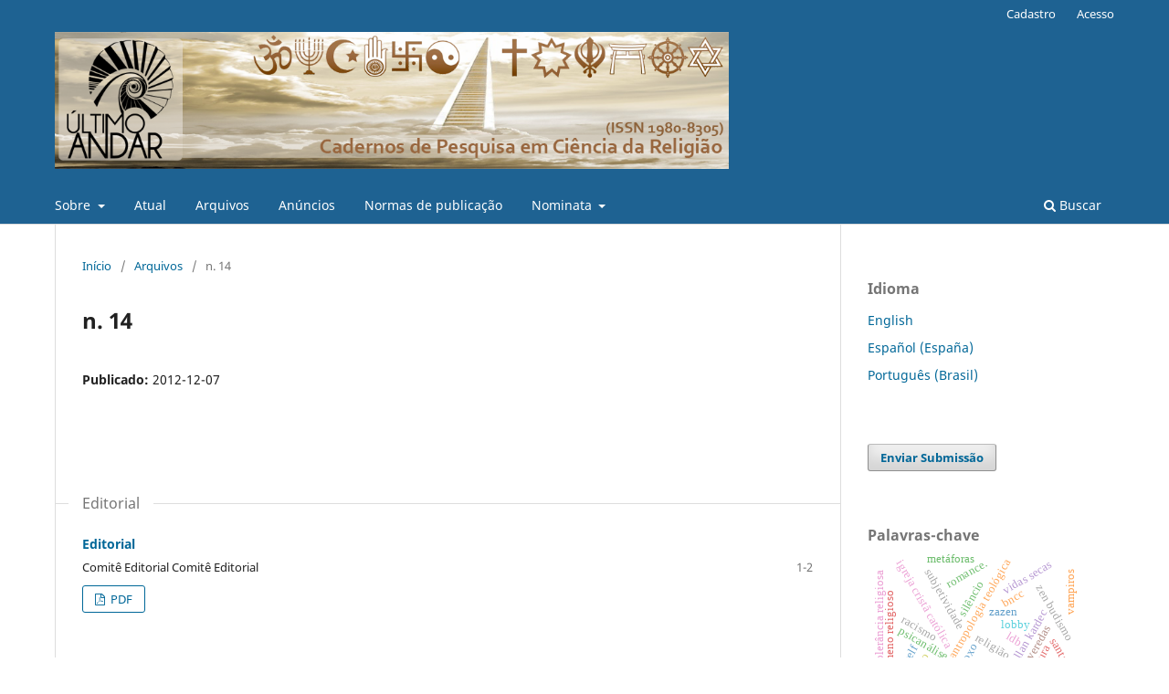

--- FILE ---
content_type: text/html; charset=utf-8
request_url: https://revistas.pucsp.br/index.php/ultimoandar/issue/view/896
body_size: 5177
content:
<!DOCTYPE html>
<html lang="pt-BR" xml:lang="pt-BR">
<head>
	<meta charset="utf-8">
	<meta name="viewport" content="width=device-width, initial-scale=1.0">
	<title>
		n. 14
							| Último Andar
			</title>

	
<link rel="icon" href="https://revistas.pucsp.br/public/journals/61/favicon_pt_BR.png" />
<meta name="generator" content="Open Journal Systems 3.3.0.21" />
<meta name="DC.title" content="Último Andar" />
	<link rel="stylesheet" href="https://revistas.pucsp.br/index.php/ultimoandar/$$$call$$$/page/page/css?name=stylesheet" type="text/css" /><link rel="stylesheet" href="https://revistas.pucsp.br/index.php/ultimoandar/$$$call$$$/page/page/css?name=font" type="text/css" /><link rel="stylesheet" href="https://revistas.pucsp.br/lib/pkp/styles/fontawesome/fontawesome.css?v=3.3.0.21" type="text/css" /><link rel="stylesheet" href="https://revistas.pucsp.br/plugins/generic/orcidProfile/css/orcidProfile.css?v=3.3.0.21" type="text/css" /><link rel="stylesheet" href="https://revistas.pucsp.br/public/journals/61/styleSheet.css?d=2021-08-06+15%3A47%3A12" type="text/css" /><link rel="stylesheet" href="https://revistas.pucsp.br/public/site/styleSheet.css?v=3.3.0.21" type="text/css" />
</head>
<body class="pkp_page_issue pkp_op_view has_site_logo" dir="ltr">

	<div class="pkp_structure_page">

				<header class="pkp_structure_head" id="headerNavigationContainer" role="banner">
						
 <nav class="cmp_skip_to_content" aria-label="Ir para os links de conteúdo">
	<a href="#pkp_content_main">Ir para o conteúdo principal</a>
	<a href="#siteNav">Ir para o menu de navegação principal</a>
		<a href="#pkp_content_footer">Ir para o rodapé</a>
</nav>

			<div class="pkp_head_wrapper">

				<div class="pkp_site_name_wrapper">
					<button class="pkp_site_nav_toggle">
						<span>Open Menu</span>
					</button>
										<div class="pkp_site_name">
																<a href="						https://revistas.pucsp.br/index.php/ultimoandar/index
					" class="is_img">
							<img src="https://revistas.pucsp.br/public/journals/61/pageHeaderLogoImage_pt_BR.png" width="1024" height="208" alt="Imagem contendo o símbolo da revista (uma escada espeiral) e contendo o símbolo de diversas religiões, o nome da revista e o ISSN" />
						</a>
										</div>
				</div>

				
				<nav class="pkp_site_nav_menu" aria-label="Navegação no Site">
					<a id="siteNav"></a>
					<div class="pkp_navigation_primary_row">
						<div class="pkp_navigation_primary_wrapper">
																				<ul id="navigationPrimary" class="pkp_navigation_primary pkp_nav_list">
								<li class="">
				<a href="https://revistas.pucsp.br/index.php/ultimoandar/about">
					Sobre
				</a>
									<ul>
																					<li class="">
									<a href="https://revistas.pucsp.br/index.php/ultimoandar/about">
										Sobre a Revista
									</a>
								</li>
																												<li class="">
									<a href="https://revistas.pucsp.br/index.php/ultimoandar/about/submissions">
										Submissões
									</a>
								</li>
																												<li class="">
									<a href="https://revistas.pucsp.br/index.php/ultimoandar/about/editorialTeam">
										Equipe Editorial
									</a>
								</li>
																												<li class="">
									<a href="https://revistas.pucsp.br/index.php/ultimoandar/about/privacy">
										Declaração de Privacidade
									</a>
								</li>
																												<li class="">
									<a href="https://revistas.pucsp.br/index.php/ultimoandar/about/contact">
										Contato
									</a>
								</li>
																		</ul>
							</li>
								<li class="">
				<a href="https://revistas.pucsp.br/index.php/ultimoandar/issue/current">
					Atual
				</a>
							</li>
								<li class="">
				<a href="https://revistas.pucsp.br/index.php/ultimoandar/issue/archive">
					Arquivos
				</a>
							</li>
								<li class="">
				<a href="https://revistas.pucsp.br/index.php/ultimoandar/announcement">
					Anúncios
				</a>
							</li>
								<li class="">
				<a href="https://revistas.pucsp.br/ultimoandar/about/submissions#authorGuidelines">
					Normas de publicação
				</a>
							</li>
								<li class="">
				<a href="https://revistas.pucsp.br/index.php/ultimoandar/#">
					Nominata
				</a>
									<ul>
																					<li class="">
									<a href="https://revistas.pucsp.br/index.php/ultimoandar/libraryFiles/downloadPublic/564">
										2022
									</a>
								</li>
																												<li class="">
									<a href="https://revistas.pucsp.br/index.php/ultimoandar/libraryFiles/downloadPublic/897">
										2023
									</a>
								</li>
																												<li class="">
									<a href="https://revistas.pucsp.br/index.php/ultimoandar/libraryFiles/downloadPublic/1448">
										2024
									</a>
								</li>
																		</ul>
							</li>
			</ul>

				

																						<div class="pkp_navigation_search_wrapper">
									<a href="https://revistas.pucsp.br/index.php/ultimoandar/search" class="pkp_search pkp_search_desktop">
										<span class="fa fa-search" aria-hidden="true"></span>
										Buscar
									</a>
								</div>
													</div>
					</div>
					<div class="pkp_navigation_user_wrapper" id="navigationUserWrapper">
							<ul id="navigationUser" class="pkp_navigation_user pkp_nav_list">
								<li class="profile">
				<a href="https://revistas.pucsp.br/index.php/ultimoandar/user/register">
					Cadastro
				</a>
							</li>
								<li class="profile">
				<a href="https://revistas.pucsp.br/index.php/ultimoandar/login">
					Acesso
				</a>
							</li>
										</ul>

					</div>
				</nav>
			</div><!-- .pkp_head_wrapper -->
		</header><!-- .pkp_structure_head -->

						<div class="pkp_structure_content has_sidebar">
			<div class="pkp_structure_main" role="main">
				<a id="pkp_content_main"></a>

<div class="page page_issue">

				<nav class="cmp_breadcrumbs" role="navigation" aria-label="Você está aqui:">
	<ol>
		<li>
			<a href="https://revistas.pucsp.br/index.php/ultimoandar/index">
				Início
			</a>
			<span class="separator">/</span>
		</li>
		<li>
			<a href="https://revistas.pucsp.br/index.php/ultimoandar/issue/archive">
				Arquivos
			</a>
			<span class="separator">/</span>
		</li>
		<li class="current" aria-current="page">
			<span aria-current="page">
									n. 14
							</span>
		</li>
	</ol>
</nav>
		<h1>
			n. 14
		</h1>
			<div class="obj_issue_toc">

		
		<div class="heading">

						
				
												
							<div class="published">
				<span class="label">
					Publicado:
				</span>
				<span class="value">
					2012-12-07
				</span>
			</div>
			</div>

		
		<div class="sections">
			<div class="section">
									<h2>
					Editorial
				</h2>
						<ul class="cmp_article_list articles">
									<li>
						
	
<div class="obj_article_summary">
	
	<h3 class="title">
		<a id="article-12891" href="https://revistas.pucsp.br/index.php/ultimoandar/article/view/12891">
			Editorial
					</a>
	</h3>

				<div class="meta">
				<div class="authors">
			Comitê Editorial Comitê Editorial
		</div>
		
							<div class="pages">
				1-2
			</div>
		
		
	</div>
	
			<ul class="galleys_links">
																									<li>
																										
	
							

<a class="obj_galley_link pdf" href="https://revistas.pucsp.br/index.php/ultimoandar/article/view/12891/9377" aria-labelledby=article-12891>

		
	PDF

	</a>
				</li>
					</ul>
	
	
</div>
					</li>
							</ul>
				</div>
			<div class="section">
									<h2>
					Entrevista
				</h2>
						<ul class="cmp_article_list articles">
									<li>
						
	
<div class="obj_article_summary">
	
	<h3 class="title">
		<a id="article-12892" href="https://revistas.pucsp.br/index.php/ultimoandar/article/view/12892">
			Entrevista
					</a>
	</h3>

				<div class="meta">
				<div class="authors">
			Clarissa de Franco
		</div>
		
							<div class="pages">
				3-8
			</div>
		
		
	</div>
	
			<ul class="galleys_links">
																									<li>
																										
	
							

<a class="obj_galley_link pdf" href="https://revistas.pucsp.br/index.php/ultimoandar/article/view/12892/9378" aria-labelledby=article-12892>

		
	PDF

	</a>
				</li>
					</ul>
	
	
</div>
					</li>
							</ul>
				</div>
			<div class="section">
									<h2>
					Artigo
				</h2>
						<ul class="cmp_article_list articles">
									<li>
						
	
<div class="obj_article_summary">
	
	<h3 class="title">
		<a id="article-12893" href="https://revistas.pucsp.br/index.php/ultimoandar/article/view/12893">
			A MAGIA NAS REDUÇÕES JESUÍTICAS NO BRASIL COLONIAL
					</a>
	</h3>

				<div class="meta">
				<div class="authors">
			Ivan Barbosa Martins
		</div>
		
							<div class="pages">
				9-21
			</div>
		
		
	</div>
	
			<ul class="galleys_links">
																									<li>
																										
	
							

<a class="obj_galley_link pdf" href="https://revistas.pucsp.br/index.php/ultimoandar/article/view/12893/9379" aria-labelledby=article-12893>

		
	PDF

	</a>
				</li>
					</ul>
	
	
</div>
					</li>
									<li>
						
	
<div class="obj_article_summary">
	
	<h3 class="title">
		<a id="article-12894" href="https://revistas.pucsp.br/index.php/ultimoandar/article/view/12894">
			UMA REFLEXÃO SOBRE O ARQUÉTIPO DA GRANDE MÃE NO ÍCONE DE NOSSA SENHORA MÃE DO BOM CONSELHO
					</a>
	</h3>

				<div class="meta">
				<div class="authors">
			Reginaldo de Abreu Araujo da Silva
		</div>
		
							<div class="pages">
				22-31
			</div>
		
		
	</div>
	
			<ul class="galleys_links">
																									<li>
																										
	
							

<a class="obj_galley_link pdf" href="https://revistas.pucsp.br/index.php/ultimoandar/article/view/12894/9380" aria-labelledby=article-12894>

		
	PDF

	</a>
				</li>
					</ul>
	
	
</div>
					</li>
									<li>
						
	
<div class="obj_article_summary">
	
	<h3 class="title">
		<a id="article-12895" href="https://revistas.pucsp.br/index.php/ultimoandar/article/view/12895">
			ÊXTASE E SOCIEDADE NO ANTIGO ORIENTE PRÓXIMO
					</a>
	</h3>

				<div class="meta">
				<div class="authors">
			Fernando Cândido da Silva
		</div>
		
							<div class="pages">
				32-47
			</div>
		
		
	</div>
	
			<ul class="galleys_links">
																									<li>
																										
	
							

<a class="obj_galley_link pdf" href="https://revistas.pucsp.br/index.php/ultimoandar/article/view/12895/9381" aria-labelledby=article-12895>

		
	PDF

	</a>
				</li>
					</ul>
	
	
</div>
					</li>
									<li>
						
	
<div class="obj_article_summary">
	
	<h3 class="title">
		<a id="article-12896" href="https://revistas.pucsp.br/index.php/ultimoandar/article/view/12896">
			MARIA MADALENA NOS TEXTOS APÓCRIFOS E NAS SEITAS GNÓSTICAS
					</a>
	</h3>

				<div class="meta">
				<div class="authors">
			Wilma Steagall De Tommaso
		</div>
		
							<div class="pages">
				48-59
			</div>
		
		
	</div>
	
			<ul class="galleys_links">
																									<li>
																										
	
							

<a class="obj_galley_link pdf" href="https://revistas.pucsp.br/index.php/ultimoandar/article/view/12896/9382" aria-labelledby=article-12896>

		
	PDF

	</a>
				</li>
					</ul>
	
	
</div>
					</li>
									<li>
						
	
<div class="obj_article_summary">
	
	<h3 class="title">
		<a id="article-12897" href="https://revistas.pucsp.br/index.php/ultimoandar/article/view/12897">
			SEXO SAGRADO: UMA DIVAGAÇÃO ORIENTALISTA DA OBRA TEOREMA, DE PASOLINI
					</a>
	</h3>

				<div class="meta">
				<div class="authors">
			Paulo César Giordano Nogueira
		</div>
		
							<div class="pages">
				60-68
			</div>
		
		
	</div>
	
			<ul class="galleys_links">
																									<li>
																										
	
							

<a class="obj_galley_link pdf" href="https://revistas.pucsp.br/index.php/ultimoandar/article/view/12897/9383" aria-labelledby=article-12897>

		
	PDF

	</a>
				</li>
					</ul>
	
	
</div>
					</li>
									<li>
						
	
<div class="obj_article_summary">
	
	<h3 class="title">
		<a id="article-12898" href="https://revistas.pucsp.br/index.php/ultimoandar/article/view/12898">
			A MENSAGEM DE “SÃO” JOÃO MARIA: E SUA RESSIGNIFICAÇÃO NA EXPERIÊNCIA RELIGIOSA DO CONTESTADO
					</a>
	</h3>

				<div class="meta">
				<div class="authors">
			Gilberto Tomazi
		</div>
		
							<div class="pages">
				69-80
			</div>
		
		
	</div>
	
			<ul class="galleys_links">
																									<li>
																										
	
							

<a class="obj_galley_link pdf" href="https://revistas.pucsp.br/index.php/ultimoandar/article/view/12898/9384" aria-labelledby=article-12898>

		
	PDF

	</a>
				</li>
					</ul>
	
	
</div>
					</li>
									<li>
						
	
<div class="obj_article_summary">
	
	<h3 class="title">
		<a id="article-12899" href="https://revistas.pucsp.br/index.php/ultimoandar/article/view/12899">
			INTELECTUAIS E A DEFESA DA RELIGIÃO
					</a>
	</h3>

				<div class="meta">
				<div class="authors">
			Antonio Francisco da Silva
		</div>
		
							<div class="pages">
				81-95
			</div>
		
		
	</div>
	
			<ul class="galleys_links">
																									<li>
																										
	
							

<a class="obj_galley_link pdf" href="https://revistas.pucsp.br/index.php/ultimoandar/article/view/12899/9385" aria-labelledby=article-12899>

		
	PDF

	</a>
				</li>
					</ul>
	
	
</div>
					</li>
							</ul>
				</div>
			<div class="section">
									<h2>
					Resenha
				</h2>
						<ul class="cmp_article_list articles">
									<li>
						
	
<div class="obj_article_summary">
	
	<h3 class="title">
		<a id="article-12900" href="https://revistas.pucsp.br/index.php/ultimoandar/article/view/12900">
			ÂNIMO NA CIÊNCIA DA RELIGIÃO
					</a>
	</h3>

				<div class="meta">
				<div class="authors">
			Paulo C. G. Nogueira
		</div>
		
							<div class="pages">
				96-99
			</div>
		
		
	</div>
	
			<ul class="galleys_links">
																									<li>
																										
	
							

<a class="obj_galley_link pdf" href="https://revistas.pucsp.br/index.php/ultimoandar/article/view/12900/9386" aria-labelledby=article-12900>

		
	PDF

	</a>
				</li>
					</ul>
	
	
</div>
					</li>
							</ul>
				</div>
		</div><!-- .sections -->
</div>
	</div>

	</div><!-- pkp_structure_main -->

									<div class="pkp_structure_sidebar left" role="complementary" aria-label="Barra lateral">
				<div class="pkp_block block_language">
	<h2 class="title">
		Idioma
	</h2>

	<div class="content">
		<ul>
							<li class="locale_en_US" lang="en-US">
					<a href="https://revistas.pucsp.br/index.php/ultimoandar/user/setLocale/en_US?source=%2Findex.php%2Fultimoandar%2Fissue%2Fview%2F896">
						English
					</a>
				</li>
							<li class="locale_es_ES" lang="es-ES">
					<a href="https://revistas.pucsp.br/index.php/ultimoandar/user/setLocale/es_ES?source=%2Findex.php%2Fultimoandar%2Fissue%2Fview%2F896">
						Español (España)
					</a>
				</li>
							<li class="locale_pt_BR current" lang="pt-BR">
					<a href="https://revistas.pucsp.br/index.php/ultimoandar/user/setLocale/pt_BR?source=%2Findex.php%2Fultimoandar%2Fissue%2Fview%2F896">
						Português (Brasil)
					</a>
				</li>
					</ul>
	</div>
</div><!-- .block_language -->
<div class="pkp_block block_make_submission">
	<h2 class="pkp_screen_reader">
		Enviar Submissão
	</h2>

	<div class="content">
		<a class="block_make_submission_link" href="https://revistas.pucsp.br/index.php/ultimoandar/about/submissions">
			Enviar Submissão
		</a>
	</div>
</div>
<div class="pkp_block block_Keywordcloud">
	<h2 class="title">Palavras-chave</h2>
	<div class="content" id='wordcloud'></div>

	<script>
		function randomColor() {
			var colors = ['#1f77b4', '#ff7f0e', '#2ca02c', '#d62728', '#9467bd', '#8c564b', '#e377c2', '#7f7f7f', '#bcbd22', '#17becf'];
			return colors[Math.floor(Math.random()*colors.length)];
		}

					document.addEventListener("DOMContentLoaded", function() {
				var keywords = [{"text":"religi\u00e3o","size":1},{"text":"allan kardec","size":1},{"text":"antropologia teol\u00f3gica","size":1},{"text":"psican\u00e1lise","size":1},{"text":"igreja crist\u00e3 cat\u00f3lica","size":1},{"text":"ldb","size":1},{"text":"lobby","size":1},{"text":"zen budismo","size":1},{"text":"subjetividade","size":1},{"text":"self","size":1},{"text":"zazen","size":1},{"text":"escola de kyoto","size":1},{"text":"maurice godelier.","size":1},{"text":"paradoxo","size":1},{"text":"declara\u00e7\u00e3o universal dos direitos humanos","size":1},{"text":"liberdade religiosa","size":1},{"text":"dignidade da pessoa humana.","size":1},{"text":"fen\u00f4meno religioso","size":1},{"text":"pandemia da covid-19.","size":1},{"text":"intoler\u00e2ncia religiosa","size":1},{"text":"racismo","size":1},{"text":"educa\u00e7\u00e3o f\u00edsica","size":1},{"text":"bncc","size":1},{"text":"sil\u00eancio","size":1},{"text":"crist\u00e3o","size":1},{"text":"romance.","size":1},{"text":"veredas","size":1},{"text":"vidas secas","size":1},{"text":"opini\u00e3o","size":1},{"text":"textos sagrados","size":1},{"text":"met\u00e1foras","size":1},{"text":"literatura","size":1},{"text":"guimar\u00e3es rosa","size":1},{"text":"o burrinho pedr\u00eas","size":1},{"text":"inmanencia","size":1},{"text":"espiritualidad","size":1},{"text":"espiritismo kardecista","size":1},{"text":"cura","size":1},{"text":"jos\u00e9 saramago","size":1},{"text":"educa\u00e7\u00e3o p\u00fablica","size":1},{"text":"concep\u00e7\u00f5es e fundamentos.","size":1},{"text":"grande sert\u00e3o","size":1},{"text":"religi\u00e3o. pol\u00edtica. (neo) pentecostais. empoderamento.","size":1},{"text":"vampiros","size":1},{"text":"representatividade social","size":1},{"text":"santa","size":1},{"text":"mart\u00edrio","size":1},{"text":"paisagem","size":1},{"text":"religi\u00e3o e pol\u00edtica","size":1},{"text":"teologia da liberta\u00e7\u00e3o","size":1}];
				var totalWeight = 0;
				var width = 300;
				var height = 200;
				var transitionDuration = 200;
				var length_keywords = keywords.length;
				var layout = d3.layout.cloud();

				layout.size([width, height])
					.words(keywords)
					.fontSize(function(d)
					{
						return fontSize(+d.size);
					})
					.on('end', draw);

				var svg = d3.select("#wordcloud").append("svg")
					.attr("viewBox", "0 0 " + width + " " + height)
					.attr("width", '100%');

				function update() {
					var words = layout.words();
					fontSize = d3.scaleLinear().range([16, 34]);
					if (words.length) {
						fontSize.domain([+words[words.length - 1].size || 1, +words[0].size]);
					}
				}

				keywords.forEach(function(item,index){totalWeight += item.size;});

				update();

				function draw(words, bounds) {
					var w = layout.size()[0],
						h = layout.size()[1];

					scaling = bounds
						? Math.min(
							w / Math.abs(bounds[1].x - w / 2),
							w / Math.abs(bounds[0].x - w / 2),
							h / Math.abs(bounds[1].y - h / 2),
							h / Math.abs(bounds[0].y - h / 2),
						) / 2
						: 1;

					svg
					.append("g")
					.attr(
						"transform",
						"translate(" + [w >> 1, h >> 1] + ")scale(" + scaling + ")",
					)
					.selectAll("text")
						.data(words)
					.enter().append("text")
						.style("font-size", function(d) { return d.size + "px"; })
						.style("font-family", 'serif')
						.style("fill", randomColor)
						.style('cursor', 'pointer')
						.style('opacity', 0.7)
						.attr('class', 'keyword')
						.attr("text-anchor", "middle")
						.attr("transform", function(d) {
							return "translate(" + [d.x, d.y] + ")rotate(" + d.rotate + ")";
						})
						.text(function(d) { return d.text; })
						.on("click", function(d, i){
							window.location = "https://revistas.pucsp.br/index.php/ultimoandar/search?query=QUERY_SLUG".replace(/QUERY_SLUG/, encodeURIComponent(''+d.text+''));
						})
						.on("mouseover", function(d, i) {
							d3.select(this).transition()
								.duration(transitionDuration)
								.style('font-size',function(d) { return (d.size + 3) + "px"; })
								.style('opacity', 1);
						})
						.on("mouseout", function(d, i) {
							d3.select(this).transition()
								.duration(transitionDuration)
								.style('font-size',function(d) { return d.size + "px"; })
								.style('opacity', 0.7);
						})
						.on('resize', function() { update() });
				}

				layout.start();

			});
			</script>
</div>

			</div><!-- pkp_sidebar.left -->
			</div><!-- pkp_structure_content -->

<div class="pkp_structure_footer_wrapper" role="contentinfo">
	<a id="pkp_content_footer"></a>

	<div class="pkp_structure_footer">

		
		<div class="pkp_brand_footer" role="complementary">
			<a href="https://revistas.pucsp.br/index.php/ultimoandar/about/aboutThisPublishingSystem">
				<img alt="Mais informações sobre o sistema de publicação, a plataforma e o fluxo de publicação do OJS/PKP." src="https://revistas.pucsp.br/templates/images/ojs_brand.png">
			</a>
		</div>
	</div>
</div><!-- pkp_structure_footer_wrapper -->

</div><!-- pkp_structure_page -->

<script src="https://revistas.pucsp.br/lib/pkp/lib/vendor/components/jquery/jquery.min.js?v=3.3.0.21" type="text/javascript"></script><script src="https://revistas.pucsp.br/lib/pkp/lib/vendor/components/jqueryui/jquery-ui.min.js?v=3.3.0.21" type="text/javascript"></script><script src="https://revistas.pucsp.br/plugins/themes/default/js/lib/popper/popper.js?v=3.3.0.21" type="text/javascript"></script><script src="https://revistas.pucsp.br/plugins/themes/default/js/lib/bootstrap/util.js?v=3.3.0.21" type="text/javascript"></script><script src="https://revistas.pucsp.br/plugins/themes/default/js/lib/bootstrap/dropdown.js?v=3.3.0.21" type="text/javascript"></script><script src="https://revistas.pucsp.br/plugins/themes/default/js/main.js?v=3.3.0.21" type="text/javascript"></script><script src="https://d3js.org/d3.v4.js?v=3.3.0.21" type="text/javascript"></script><script src="https://cdn.jsdelivr.net/gh/holtzy/D3-graph-gallery@master/LIB/d3.layout.cloud.js?v=3.3.0.21" type="text/javascript"></script><script type="text/javascript">
(function (w, d, s, l, i) { w[l] = w[l] || []; var f = d.getElementsByTagName(s)[0],
j = d.createElement(s), dl = l != 'dataLayer' ? '&l=' + l : ''; j.async = true; 
j.src = 'https://www.googletagmanager.com/gtag/js?id=' + i + dl; f.parentNode.insertBefore(j, f); 
function gtag(){dataLayer.push(arguments)}; gtag('js', new Date()); gtag('config', i); })
(window, document, 'script', 'dataLayer', 'UA-49590767-1');
</script>


</body>
</html>
